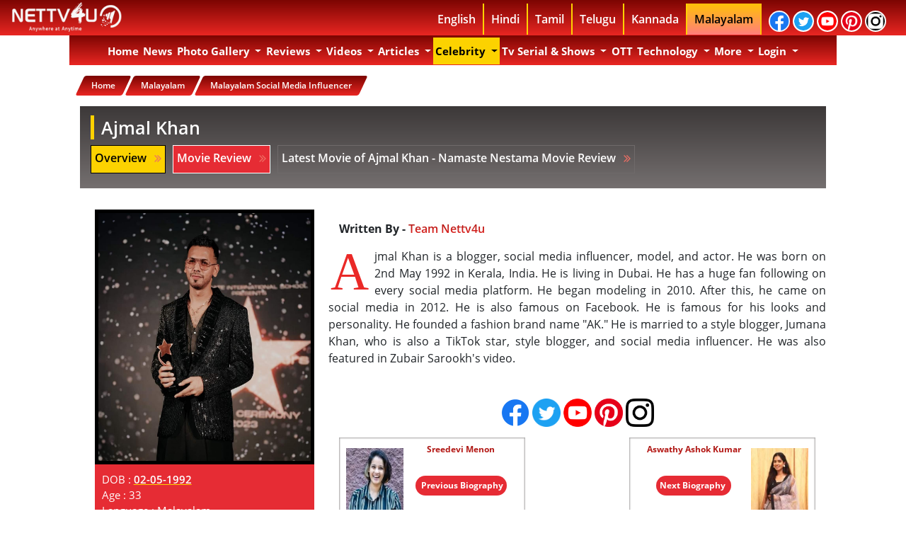

--- FILE ---
content_type: text/html; charset=utf-8
request_url: https://accounts.google.com/o/oauth2/postmessageRelay?parent=https%3A%2F%2Fnettv4u.com&jsh=m%3B%2F_%2Fscs%2Fabc-static%2F_%2Fjs%2Fk%3Dgapi.lb.en.2kN9-TZiXrM.O%2Fd%3D1%2Frs%3DAHpOoo_B4hu0FeWRuWHfxnZ3V0WubwN7Qw%2Fm%3D__features__
body_size: 166
content:
<!DOCTYPE html><html><head><title></title><meta http-equiv="content-type" content="text/html; charset=utf-8"><meta http-equiv="X-UA-Compatible" content="IE=edge"><meta name="viewport" content="width=device-width, initial-scale=1, minimum-scale=1, maximum-scale=1, user-scalable=0"><script src='https://ssl.gstatic.com/accounts/o/2580342461-postmessagerelay.js' nonce="1x4RzHPLtBUJqOZbHGLxxQ"></script></head><body><script type="text/javascript" src="https://apis.google.com/js/rpc:shindig_random.js?onload=init" nonce="1x4RzHPLtBUJqOZbHGLxxQ"></script></body></html>